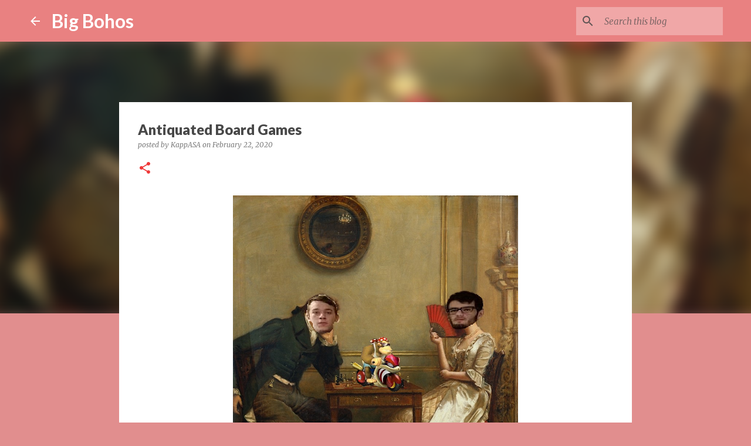

--- FILE ---
content_type: text/html; charset=utf-8
request_url: https://www.google.com/recaptcha/api2/aframe
body_size: 269
content:
<!DOCTYPE HTML><html><head><meta http-equiv="content-type" content="text/html; charset=UTF-8"></head><body><script nonce="z4y8NM4xQc1J9kh8fzRz7Q">/** Anti-fraud and anti-abuse applications only. See google.com/recaptcha */ try{var clients={'sodar':'https://pagead2.googlesyndication.com/pagead/sodar?'};window.addEventListener("message",function(a){try{if(a.source===window.parent){var b=JSON.parse(a.data);var c=clients[b['id']];if(c){var d=document.createElement('img');d.src=c+b['params']+'&rc='+(localStorage.getItem("rc::a")?sessionStorage.getItem("rc::b"):"");window.document.body.appendChild(d);sessionStorage.setItem("rc::e",parseInt(sessionStorage.getItem("rc::e")||0)+1);localStorage.setItem("rc::h",'1769029704805');}}}catch(b){}});window.parent.postMessage("_grecaptcha_ready", "*");}catch(b){}</script></body></html>

--- FILE ---
content_type: text/plain
request_url: https://www.google-analytics.com/j/collect?v=1&_v=j102&a=735858698&t=pageview&_s=1&dl=https%3A%2F%2Fbohos.bigbohos.com%2F2020%2F02%2Fantiquated-board-games.html&ul=en-us%40posix&dt=Antiquated%20Board%20Games&sr=1280x720&vp=1280x720&_u=IEBAAEABAAAAACAAI~&jid=1644473622&gjid=803647436&cid=1688921488.1769029702&tid=UA-131033564-1&_gid=1247263032.1769029702&_r=1&_slc=1&z=1886554672
body_size: -451
content:
2,cG-GEWFC6HXT0